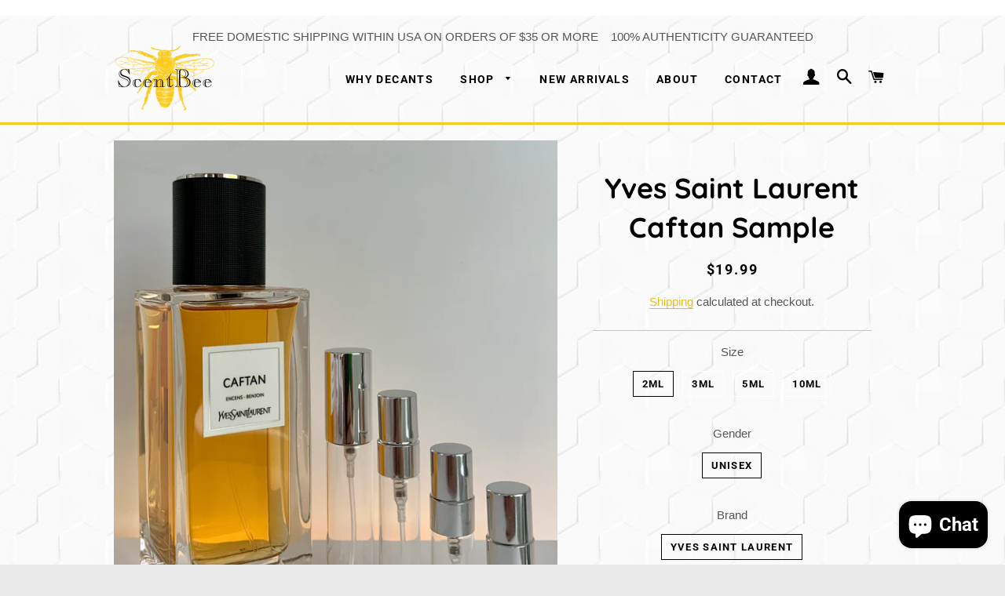

--- FILE ---
content_type: text/css
request_url: https://scentbeeusa.com/cdn/shop/t/4/assets/boost-pfs-custom.css?v=36678634028895034261621022942
body_size: -410
content:
.boost-pfs-filter-tree{width:20%;float:left}.boost-pfs-filter-right{width:80%;float:right}.boost-pfs-filter-right .boost-pfs-filter-products{width:100%;float:right;overflow:visible;height:auto!important}@media screen and (max-width: 767px){.boost-pfs-filter-tree:not(.boost-pfs-filter-tree-mobile-open){display:none}.boost-pfs-filter-tree{width:100%;float:none;text-align:left}.boost-pfs-filter-right,.boost-pfs-filter-right .boost-pfs-filter-products{width:auto;float:none}.boost-pfs-filter-top-display-type span{display:none}.boost-pfs-filter-top-display-type .boost-pfs-filter-display-item:nth-of-type(1){margin-left:0}}.boost-pfs-search-result-toolbar{border:none;background:#f6f6f6;padding:0 25px;-webkit-box-align:center;-ms-flex-align:center;align-items:center}.boost-pfs-search-result-toolbar .boost-pfs-search-result-panel-controls{padding:13px 0}
/*# sourceMappingURL=/cdn/shop/t/4/assets/boost-pfs-custom.css.map?v=36678634028895034261621022942 */


--- FILE ---
content_type: text/javascript
request_url: https://scentbeeusa.com/cdn/shop/t/4/assets/boost-pfs-instant-search.js?v=172513517155590649221621022929
body_size: -586
content:
var boostPFSInstantSearchConfig={search:{suggestionPosition:"left",suggestionStyle2MainContainerSelector:"body"}};(function(){BoostPFS.inject(this),SearchInput.prototype.customizeInstantSearch=function(suggestionElement,searchElement,searchBoxId){var suggestionElement=this.$uiMenuElement,searchElement=this.$element,searchBoxId=this.id;jQ(".mfp-wrap").length>0&&(jQ(suggestionElement).parent().css({position:"fixed"}),jQ(suggestionElement).css({"overflow-y":"scroll",height:"300px"}))}})();
//# sourceMappingURL=/cdn/shop/t/4/assets/boost-pfs-instant-search.js.map?v=172513517155590649221621022929


--- FILE ---
content_type: application/javascript; charset=utf-8
request_url: https://searchanise-ef84.kxcdn.com/preload_data.8y1D6t2h0n.js
body_size: 7036
content:
window.Searchanise.preloadedSuggestions=['parfums de marly','tom ford','jean paul gaultier','serge lutens','bond no 9','christian dior','louis vuitton','yves saint laurent','jean paul','le labo','stronger with you','by kilian','issey miyake','dior homme','tobacco honey','narciso rodriguez','baccarat rouge','goldfield & banks','roja parfums','mind games','guerlain ideal','le beau','jo malone','dior homme parfum','dolce and gabbana','giorgio armani','ex nihilo','perfume de marly','parfum de marly','van cleef','the one','ysl y','xerjoff torino 21','unique\'e luxury','bleu de','creed aventus','maison alhambra','armani code','stronger with you intensely','carolina herrera','triumph of bacchus','grand soir','hugo boss','maison francis','sospiro vibrato','xerjoff naxos','elie saab','orto parisi','valentino uomo intense','acqua di parma','acqua di gio','jazz club','mon guerlain','de marly','louis vuitton imagination','tiziana terenzi','maison francis kurkdjian','dior sauvage','paco rabanne','the one luminous','parfums de','shalimar millesime','baccarat rouge 540','dolce & gabbana','guerlain tobacco honey','of fire','amouage reflection','roberto cavalli','bdk parfums','light blue eau intense','tobacco vanille','givenchy gentleman','jimmy choo','maison francis kurkdjian baccarat rouge','shalimar tonka','jean paul gaultier le parfum','le male','ultra male','mugler cologne','unique’e luxury','azzaro wanted','mercedes benz','penhaligons halfeti','bvlgari tygar','black opium','gris charnel','portrait a lady','aqua di gio','maison lancome','prada l\'homme','stephan humbert lucas','organza indecence','le male le parfum','frederic malle','spicebomb extreme','versace eros','oud for greatness','jean lowe','boadicea the victorious','nishane ani','paradise garden','good girl','miss dior','xerjoff casamorati','angel share','bond no,9','guerlain santal','apple brandy','argos adonis','oud wood tom ford','angels share','bond no 9 new york','hermes parfum','ginepro di sardegna','blonde amber','le male elixir','vanilla diorama','girl of now','vanilla oud','dama bianca','maitre parfumeur et gantier','tobacco oud','gucci guilty','narciso rodriguez for him','armani prive','light blue','robert graham','fragrance sample','azzaro the most wanted parfum','creed millesime imperial','ani x','guerlain heritage','bottega veneta','argos danae','house of sillage','valentino uomo','marc jacobs','new york nights','stephan humbert','givenchy indecence','erba pura','tauer perfumes','patchouli intense','roja elysium','argos triumph','tom ford noir','scandal parfum','xerjoff via cavour','shalimar cologne guerlain','tony iommi','rasasi hawas','feve delicieuse','my way armani','sauvage elixir','guerlain millesime','crush on me','amouage interlude','parfum de','1 million prive','ysl babycat','angel mugler','valentino uomo born in roma','le beau paradise garden','bois imperial','yves saint','hugo boss edp','iris empire','love be shy','stronger with you tobacco','le beau le parfum','l\'homme ideal','cedrat boise','armani code absolu','le labo santal 33','spice bomb','amouage material','chez bond','delina exclusif','celine parade','john varvatos','les indemodables','amouage sunshine','side effect','soleil blanc','yves saint laurent le parfum','paris corner','jean paul gaultier le beau le parfum','by the fireplace','pour homme','valentino donna','perfumes de marly','fleur narcotique','born in roma','escentric molecules','bois d\'armenie','lancome maison','le labo another 13','dior tobacolor','guerlain vetiver','burberry body tender','guerlain habit rouge parfum','cavalli uomo','bvlgari le gemme tygar','dubai indigo','habit rouge','la belle','ambre nuit','la nuit de l\'homme bleu électrique','costume national','dior homme original','hugo boss the scent','givenchy hot couture','noir extreme','lost cherry','jean paul gaultier le male lover','oud satin mood','acqua di gio profumo','calvin klein','prada infusion','mercedes club black','fahrenheit parfum','la capitale','de profundis','ck one','goldfield and banks','parfums de marly layton','perfumes de masculine','van cleef arpels','tom ford oud','shalimar cologne','azzaro pour homme','mod vanilla','santal royal','v canto','hacivat nishane','adonis awakens','argos fall of phaeton','perry ellis','armaf club de nuit','amber fever','vetiver patchouli','sand dance','floral oriental','of old','amouage man','carolina herrera iris empire','kilian single malt','the victorious','do son','guerlain parfum','men’s cologne','black afgano','absolu de parfum','african leather','dior addict','roja enigma','monkey special','jean lowe immortal','the tux','silky woods','pi givenchy','red tobacco','l artisan','tam dao','xerjoff 40 knots','noir ambre','bleu noir','reflection man','pure havane','bond no.9','luminous night','pi air','the scent','scent of peace','honey tobacco','narciso rodriguez for him bleu noir edp','soul batik','argos triumph of bacchus','etat libre d\'orange','eau sauvage','xerjoff alexandria','portrait of a lady','lune feline','ex nihilo fleur narcotique','moresque soul batik','myths woman','la male','xerjoff erba pura','angel muse','xerjoff tony iommi monkey specia','royal oud','love and','or beau','dior homme de','shalimar millesime vanilla','the one dolce','gucci intense oud','homme edition','viktor & rolf','di gio','jubilation xxv','black phantom','stronger with you absolutely','christian diorama','iris giorgio armani','serge lutens de','robert graham fortitude','prada amber pour homme','portrait of a lady frederic malle','oud wood intense','yves saint laurent y','comme des garçons','narcotic delight','lattafa yara','thierry mugler','boss bottled','flower edition','reflection man 45','valentino born in roma','vanille havane les indemodables','alaia alaia','ylang in gold','tom ford tobacco vanille','serge lutens fille','musc ravageur','kierin nyc','lolita lempicka','prada amber','paul gaultier','gris dior','orange blossom','millesime tonka','classique essence de parfum','prada intense','ombre nomade','francis kurkdjian','guerlain l\'homme ideal','azzaro the most wanted','stronger with you leather','serge lutens de profundis','ombre leather','million prive','creed royal oud','hot couture','la nuit','yves laurent','jean paul gaultier in','most wanted parfum','wanted by night','louis vuitton afternoon swim','dior eau','du bois','rolling in love','mancera cedrat boise','most wanted','oud for','perfum de marly','perfume de','duchess rose','ysl tuxedo','maison margiela','amouage guidance','atomic rose','profumo di','carved oud','tobacco reserve','feve gourmande','diptyque philosykos','eau duelle','boss the scent','salvatore ferragamo','la panthere','ysl bleu','mystery tobacco','the house of oud','iris dragées','ch men','mancera red tobacco','the one mysterious','black gold','club de nuit','jpg paradise garden','for man','perfume samples','for her','mont blanc explorer','dior homme eau','mojave ghost','roja parfum','pure malt','amour nocturne','dior sauvage elixir','oud malaki','black tea','lou lou','chopard malaki','reve denc','est la','a la nuit','armani prive iris','prada green','l\'homme idéal extrême guerlain','oud satin mood extrait','i am the','essential parfums','aperitivo milanese porta nuova','ambre nuit esprit','sunshine man','amouage bottles','black tie','bois farine','amouage interlude man','maison alhambra exclusif','by kilian apple brandy','diptyque tempo','fumerie turque','pen haligons','lost in','montblanc legend','porto neroli','versace eros flame','givenchy pi air','akdeniz unique\'e luxury','nasomatto baraonda','angel dust','acqua di gio elixir','nina ricci','robert piguet','amouage jubilation','tom ford noir extreme parfum','mango ice','arabian oud','amber star','the world','argos birth of','blue talisman','chanel pour','hugo boss bottled','laudano nero','tom ford am','creed aventus for','noir argent','by kilian love','oud intense','banana republic','amber sun','prada water','amen pure have','ubar woman','uomo salvatore ferragamo signature','light blue intense','etat libre','dior fahrenheit','juliette has a gun','this is her','dior ambre','on board jean paul gaultier','nio xerjoff','the dark','black orient','cuir beluga','gucci oud','mercedes benz cologne edt','guerlain oud','serge luten','y edp','roja danger','inimitable william','sex and the sea','aramis tobacco reserve','aqua allegoria guerlain','dior dune','bond no 9 indigo','via cavour','ombre noir','naughty leather','mr sam','la petite','brioni intense','myrrhe imperiale','bouquet ideale','straight to heaven','kenzo jungle','vanille havane','bleecker street','liaisons dangereuses','be i','house of','the noir','fragrance for men','lady million','bvlgari le gemme','yohji yamamoto','dolce & gabbana luminous night','the harmonious','plum in cognac','xerjoff richwood','blue de','guerlain tobacco','guerlain lhomme ideal','dolce light blue','wood neroli','vanilla planifolia shalimar perfume','jean paul gaultier le beau','mind games blockade','agent provocateur','le male lover','bleu électrique','fougere d\'argent','dior homme intense','shalimar souffle','matiere noire','beverly hills','scent of wood','cedrat boise intense','man in black','tonka guerlain','new haarlem','di parma','gucci guilty parfum pour homme','exclusive oud','the moon','noir sex','bleu de parfum','tom ford leather','changing constance','sandalwood australia','habit rouge rouge','dolce gabbana','pink me','montblanc explorer','narciso rodriguez for her','coffee break','essence no 10ml','atelier cologne','armani code parfum','ysl m7','burberry her','anima vinci','jean paul gaultier paradise garden','aqua discontinued','amber prada','ivory route','sjp stash','homme eau','atelier des ors','maison franc','the most wanted parfum','paco prive','instant crush','givenchy pi','parfums de oajan','oud wood','carolina herrera for men','armani profondo','the one luminous night','profondo lights','iris dragée','charuto tobacco','al haramain','gift card','amouage boundless','gritti duchessa','gucci pour','fougere royale','sauvage parfum','acqua di gio absolu','xerjoff casamorati 1888','xerjoff lira','parfums de marl','lalique hommage','noir de noir','tabac exquis','one luminous','ysl caftan','green irish','ambre magique','azzaro most wanted parfum','jack of clubs','ysl opium','zadig voltaire','decant perfume','summer of','du desert marocain','penhaligon orange','guerlain habit rouge','robert graham valour','cartier pasha','allure homme','beloved woman','baraonda by nasomatto','bond jasmine','armani intensely','vilhelm parfumerie','have morillas','unique\'e luxury crush','sample sizes','amouage out','black opium red','original musk','bvlgari black','tom ford noir extreme','stronger with you amber','j\'adore parfum','dries van notes','oriana sample','musc noir','roja enigma perfume cologne','boss the scent elixir','bottled absolu','ozonic marine','azzaro wanted by','metallic musk','xerjoff bottle','full bottle','marly valley','montal arabian','montale arabians','maison francis kurkdjian oud satin mood extrait','cuir mandarin','not going to disturb you','black orchid','van cleef patchouli','k intense','dolce gabbana k','amouage myths','in fire','terre d’hermes eau tres fraiche','just rock','peut etre','one of those','very irresistible givenchy','vetiver guerlain','zaharoff tabac','boss absolu','queen of the night','la nuit de l\'homme','ysl la nuit','prada splash','with travel','bond 9 signature','so boutique','intense cafe','parisi bergamask','a nuit de l\'homme','guerlain shalimar millesime jasmin de guerlain','celine black tie','black ice','di gio lights','the club','talisman sample','attar collection','clove christopher','one day','perfume empire','creed white','the night','overture woman','guerlain l\'instant pour homme eau de parfum','guerlain vetiver extreme','essence no 2 gardenia','boss elixir','jpg lover','ambra calabria','dior privee','guerlain millesime jasmin','guerlain millesime iris','valentino in','a*men fantasm','comme des','calvin klein for','burberry for','secret obsession','john varvatos 10 year','issey pour','calvin klein euphoria','winter palace','lalique eau de parfum','guerlain iris torrefie','pacific rock','dior vanilla','un be','saab no','crystal noir','roberto cavalli uomo golden anniversary roberto cavalli','arabian tonka','m a barrois ganymede','24 ice gold scentstory','i not disturb you','la violette','fragrance rouge 540','bois mystique','louis xv 1722','aventus absolu','rebel rider','boss edp','dolce the one','armani stronger with you','pegasus exclusif','amber oud gold','black perfecto','homme ideal parfum','calligraphy rose','wet stone','mystique de','guerlain parfum initial l’eau','dior parfum','oriental express','jean paul gaultier la belle','no mad','de la','velvet rose','habit rouge rouge prive','diptyque eau rose','oud couture','gold field and banks','chypre fragrance','mangonifiscent unique\'e luxury','born to','guerlain aqua allegoria','guerlain l initial','pacific rock moss','oud rose intense','black vanilla','guerlain patchouli','petite robe noire','what do is secret','lyric man','amouage beloved','in paradise','amber sultan','sandalwood temple','di gio parfum','di parfum','taste of','empire de','light blue pour homme','pdm sed','love delight','valentino born roma','black saffron','dior gris','vanilla sugar','saffron lazuli','william penhaligon','di gio absolu','purple suede goldfield & banks australia','eau de parfum','the most wanted','leather tabac zaharoff','xerjoff elle','gris ch','l’homme ideal cologne','guerlain l\'homme idéal extreme','oud assam','ginger lover','spirit of','perfect oud','one royal night','mancera more','l\'artisan parfumeur','le labo vetiver','mont blanc','ex nihilo in','clean skin','oud ispahan','bond no 9 bleecker','niche fragrance','tom ford neroli','on parfumeur','houbigant fougere royale','the frederic malle','loverdose red','byredo cedar','guerlain bois','almond vanilla','mancera amore','men’s parfum','blue ce','afternoon swim','platine prive','pink boa','kenzo to','organza perfume','bright crystal','houbigant paris','uncompromising sohan','of paradise','velvet skin','armani profondo lights','dark is wood','feve gourmand','bond no9','dior esprit','tom ford cherry','fragrance world','paris corner l','imitation for','ebra gold','tom ford oud wood parfum','beloved man','oud hours','floral paris and','perfumes de','tobacco red','lemon in zest','place saint','meander amouage','bond no 9 union square','parfums elysium','fire at','diptyque edp eau','sol de ja','louis vuitton nouveau','baby cat','rouge malachite','shalimar eau de cologne','ange ou demon','artisan blu','tabac caron','lord george','replica beach walk','nuit de','black parfum','mancera aoud lemon mint','bois du','guerlain homme l\'eau','on monsieur','ferrari radiant bergamot','greenwich village','amber magique','casamorati lira','are olfactory','don\'t be shy','l\'interdit givenchy','reserve privee','spirito fiorentino','the noire','de parfums','in time time','v canto magnificat','paul gaultier paradise','paradise gardens','le baiser du dragon','les de','rare carbon','aqua allegoria','john varvatos artisan pure','eau de','gentle fluidity','jasmine noir','louis vui','vert malachite','armaf club de nuit untold 105ml','essence no 3','triumph of bacchus argos','back to','kilian rose on','deep desire','cuir de','ml cologne','pas ce soir','narciso rodriguez for him bleu noir parfum','jean paul gaultier eau de toilette','be shy','miyake noir ambre','armani eau de','stronger you','rosa perfume','satin mood','new arrivals','alhambra dubai','on fire','belle de','dolce gabbana light blue intense','jean paul gaultier terrible','for him','black iris','dolce gabbana the one','dior elixir','elie saab gardenia','or encens','amouage journey','parfum la de marly','try birch','or to parisienne','ideal cologne','juliet has a gun','rouge smoking','wild oakmoss','memo paris','me harrod','and tauer','black pepper','am or givenchy','ambre essence','amouage epic woman','jean p','balsam base notes','rose of no','roses vanille','roberto uomo','odyssey mandarin sky','bvlgari gyan','mad et','elie saab essence','bond new york','hermes edt','royal santal','valentino uomo noir absolu','wood of life','tom ford oud wood','jean paul le beau le parfum','maison alhambra the tux','l\'eau d\'issey','oud bouquet','guerlain l','in dubai','ysl le parfum','guerlain tonka','scents of wood','jean paul superman','angel iced star','fragrance one for','silver mountain water','guerlain pour','nasomatto absinth','jean paul elixir','gucci of the','guerlain ideal parfum','ferrari forte','loverdose tattoo','l\'homme ideal extreme','guerlain iris','voux elegante','women’s perfume','creed santal','mr thompson','boss scent elixir','la nuit de lhomme','missoni wave','tom ford tobacco','guerlain l\'homme','datura noir','bulgari tygar','odyssey mandarin','amouage ciel','oud republic','marc barrois','givenchy and','at will','ch prive','amouage portrayal','gypsy water','amber smoke','overture man','by night','terre d\'hermes','abha inspired by roja kingdom of saudi arabia','le male le','above the','bvlgari man in black','jadore dior','amber oud','acqua di parma cedro di taormina','monkey special unboxed','jean paul gaultier le male le parfum','royal vanilla','l\'instant de guerlain','la belle fleur','via i','valentino noir absolu','boss bottle edp','shalimar millésime tonka','eau de rose','blooming bouquet','ford oud','halfeti 2ml','for greatness','la belle paradise','creed mayfair','au desert','xerjoff erba','born in','diptyque volutes edp','le baiser','grey vetiver','dior poison','bvlgari man','lalique pour','eros flame','de parfum','yohji yamamoto not homme','de nuit','dark rebel','guerlain l\'instant','maison rouge','love amouage','on the beach','fabulo intense','mugler pure','gentleman givenchy reserve privee','eau noire','emporio armani','amouage fate','creed green','blossom love','if noir extreme','valentino uomo absolu','bois sikar','lovely cherie','masculine pluriel','beach walk','alaia blanche','pour femme','jasmine rouge','boss the scent parfum','eau de toilette','washington square','amouage gold','amyris homme','woman in gold','le gemme','wild mint','iii trois','single malt','jpg le male','mon parfum','tom ford men','parfum pour homme','maison francis kurkdjian grand soir','intense leather','new york','dolce and gabbana the one edp','guerlain l\'homme ideal intense','of di amalfi','essence absolute','orchidee vanille','opus xiv royal','amouage honour','ysl l\'homme','jpg le male on','club nuit','royal water','m7 oud','amouage orris','rock moss','jean de','mfk grand soir','tony monkey special','armani di gio','maison francis amyris','mr harrod','bal d\'afrique','tobacco sample','birth of venus','amen mugler pure malt','a la rose','moonlight patchouli','amber wood','goldfield banks','guerlain honey','issey noir','de cartier','elysium parfum','absolute oud','ysl paris','north stag','givenchy noir','purple heart','love is love','calligraphy saffron','duc de vervins','mon paris','creed imperial','iris torrefie','satin oud','amber rouge','halfeti cedar','bond no 9 no mad','gucci our','desert marocain','angel eau de toilette','shalimar philtre','ex new','miyake homme','montale intense cafe','l’homme intense','blessed baraka','elie saab 3','bewitching yasmine','tonka cola','creation e','creed silver','l\'homme extreme','francesca bianchi','royal tobacco','at the beach','l\'artisan a','borouj perlador','house of bo','alhambra parfums of','tabac o honey','purple suede','xerjoff la capitale','original santal','tom ford rose prick','azzaro a','ysl eau','shooting stars','goldfield and banks silky woods','memoir woman','i don\'t','one shock','miyake polaris','chocolate cherry','gucci guilty absolute','casamorati italica','forbidden games','pure have','diptyque eau duelle','tuscan leather'];